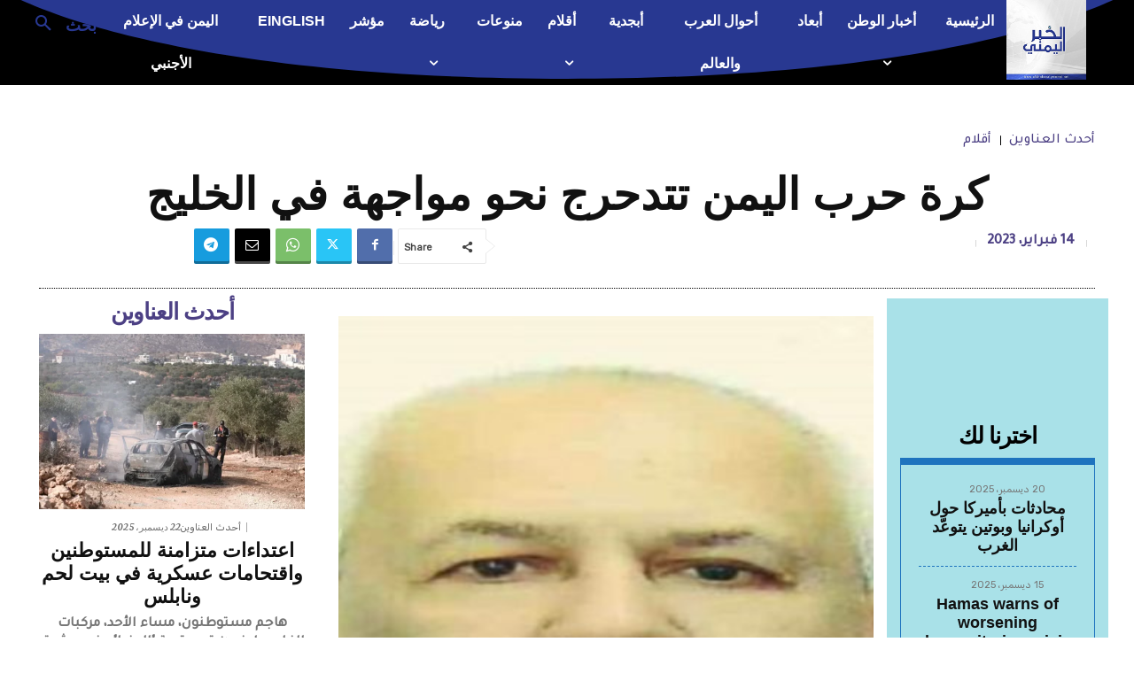

--- FILE ---
content_type: text/html; charset=utf-8
request_url: https://www.google.com/recaptcha/api2/aframe
body_size: 266
content:
<!DOCTYPE HTML><html><head><meta http-equiv="content-type" content="text/html; charset=UTF-8"></head><body><script nonce="v4lyYi_TuGZHSfQcO_1Dow">/** Anti-fraud and anti-abuse applications only. See google.com/recaptcha */ try{var clients={'sodar':'https://pagead2.googlesyndication.com/pagead/sodar?'};window.addEventListener("message",function(a){try{if(a.source===window.parent){var b=JSON.parse(a.data);var c=clients[b['id']];if(c){var d=document.createElement('img');d.src=c+b['params']+'&rc='+(localStorage.getItem("rc::a")?sessionStorage.getItem("rc::b"):"");window.document.body.appendChild(d);sessionStorage.setItem("rc::e",parseInt(sessionStorage.getItem("rc::e")||0)+1);localStorage.setItem("rc::h",'1766387858777');}}}catch(b){}});window.parent.postMessage("_grecaptcha_ready", "*");}catch(b){}</script></body></html>